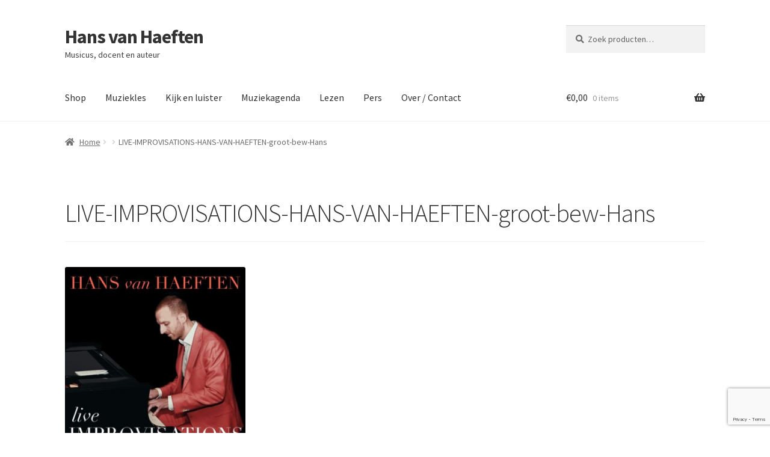

--- FILE ---
content_type: text/html; charset=utf-8
request_url: https://www.google.com/recaptcha/api2/anchor?ar=1&k=6LfKToIUAAAAAFr5ZD1RTvbzUGJfWZWp36bPtDed&co=aHR0cHM6Ly9oYW5zdmFuaGFlZnRlbi5jb206NDQz&hl=en&v=PoyoqOPhxBO7pBk68S4YbpHZ&size=invisible&anchor-ms=20000&execute-ms=30000&cb=duziddcp7xbe
body_size: 48759
content:
<!DOCTYPE HTML><html dir="ltr" lang="en"><head><meta http-equiv="Content-Type" content="text/html; charset=UTF-8">
<meta http-equiv="X-UA-Compatible" content="IE=edge">
<title>reCAPTCHA</title>
<style type="text/css">
/* cyrillic-ext */
@font-face {
  font-family: 'Roboto';
  font-style: normal;
  font-weight: 400;
  font-stretch: 100%;
  src: url(//fonts.gstatic.com/s/roboto/v48/KFO7CnqEu92Fr1ME7kSn66aGLdTylUAMa3GUBHMdazTgWw.woff2) format('woff2');
  unicode-range: U+0460-052F, U+1C80-1C8A, U+20B4, U+2DE0-2DFF, U+A640-A69F, U+FE2E-FE2F;
}
/* cyrillic */
@font-face {
  font-family: 'Roboto';
  font-style: normal;
  font-weight: 400;
  font-stretch: 100%;
  src: url(//fonts.gstatic.com/s/roboto/v48/KFO7CnqEu92Fr1ME7kSn66aGLdTylUAMa3iUBHMdazTgWw.woff2) format('woff2');
  unicode-range: U+0301, U+0400-045F, U+0490-0491, U+04B0-04B1, U+2116;
}
/* greek-ext */
@font-face {
  font-family: 'Roboto';
  font-style: normal;
  font-weight: 400;
  font-stretch: 100%;
  src: url(//fonts.gstatic.com/s/roboto/v48/KFO7CnqEu92Fr1ME7kSn66aGLdTylUAMa3CUBHMdazTgWw.woff2) format('woff2');
  unicode-range: U+1F00-1FFF;
}
/* greek */
@font-face {
  font-family: 'Roboto';
  font-style: normal;
  font-weight: 400;
  font-stretch: 100%;
  src: url(//fonts.gstatic.com/s/roboto/v48/KFO7CnqEu92Fr1ME7kSn66aGLdTylUAMa3-UBHMdazTgWw.woff2) format('woff2');
  unicode-range: U+0370-0377, U+037A-037F, U+0384-038A, U+038C, U+038E-03A1, U+03A3-03FF;
}
/* math */
@font-face {
  font-family: 'Roboto';
  font-style: normal;
  font-weight: 400;
  font-stretch: 100%;
  src: url(//fonts.gstatic.com/s/roboto/v48/KFO7CnqEu92Fr1ME7kSn66aGLdTylUAMawCUBHMdazTgWw.woff2) format('woff2');
  unicode-range: U+0302-0303, U+0305, U+0307-0308, U+0310, U+0312, U+0315, U+031A, U+0326-0327, U+032C, U+032F-0330, U+0332-0333, U+0338, U+033A, U+0346, U+034D, U+0391-03A1, U+03A3-03A9, U+03B1-03C9, U+03D1, U+03D5-03D6, U+03F0-03F1, U+03F4-03F5, U+2016-2017, U+2034-2038, U+203C, U+2040, U+2043, U+2047, U+2050, U+2057, U+205F, U+2070-2071, U+2074-208E, U+2090-209C, U+20D0-20DC, U+20E1, U+20E5-20EF, U+2100-2112, U+2114-2115, U+2117-2121, U+2123-214F, U+2190, U+2192, U+2194-21AE, U+21B0-21E5, U+21F1-21F2, U+21F4-2211, U+2213-2214, U+2216-22FF, U+2308-230B, U+2310, U+2319, U+231C-2321, U+2336-237A, U+237C, U+2395, U+239B-23B7, U+23D0, U+23DC-23E1, U+2474-2475, U+25AF, U+25B3, U+25B7, U+25BD, U+25C1, U+25CA, U+25CC, U+25FB, U+266D-266F, U+27C0-27FF, U+2900-2AFF, U+2B0E-2B11, U+2B30-2B4C, U+2BFE, U+3030, U+FF5B, U+FF5D, U+1D400-1D7FF, U+1EE00-1EEFF;
}
/* symbols */
@font-face {
  font-family: 'Roboto';
  font-style: normal;
  font-weight: 400;
  font-stretch: 100%;
  src: url(//fonts.gstatic.com/s/roboto/v48/KFO7CnqEu92Fr1ME7kSn66aGLdTylUAMaxKUBHMdazTgWw.woff2) format('woff2');
  unicode-range: U+0001-000C, U+000E-001F, U+007F-009F, U+20DD-20E0, U+20E2-20E4, U+2150-218F, U+2190, U+2192, U+2194-2199, U+21AF, U+21E6-21F0, U+21F3, U+2218-2219, U+2299, U+22C4-22C6, U+2300-243F, U+2440-244A, U+2460-24FF, U+25A0-27BF, U+2800-28FF, U+2921-2922, U+2981, U+29BF, U+29EB, U+2B00-2BFF, U+4DC0-4DFF, U+FFF9-FFFB, U+10140-1018E, U+10190-1019C, U+101A0, U+101D0-101FD, U+102E0-102FB, U+10E60-10E7E, U+1D2C0-1D2D3, U+1D2E0-1D37F, U+1F000-1F0FF, U+1F100-1F1AD, U+1F1E6-1F1FF, U+1F30D-1F30F, U+1F315, U+1F31C, U+1F31E, U+1F320-1F32C, U+1F336, U+1F378, U+1F37D, U+1F382, U+1F393-1F39F, U+1F3A7-1F3A8, U+1F3AC-1F3AF, U+1F3C2, U+1F3C4-1F3C6, U+1F3CA-1F3CE, U+1F3D4-1F3E0, U+1F3ED, U+1F3F1-1F3F3, U+1F3F5-1F3F7, U+1F408, U+1F415, U+1F41F, U+1F426, U+1F43F, U+1F441-1F442, U+1F444, U+1F446-1F449, U+1F44C-1F44E, U+1F453, U+1F46A, U+1F47D, U+1F4A3, U+1F4B0, U+1F4B3, U+1F4B9, U+1F4BB, U+1F4BF, U+1F4C8-1F4CB, U+1F4D6, U+1F4DA, U+1F4DF, U+1F4E3-1F4E6, U+1F4EA-1F4ED, U+1F4F7, U+1F4F9-1F4FB, U+1F4FD-1F4FE, U+1F503, U+1F507-1F50B, U+1F50D, U+1F512-1F513, U+1F53E-1F54A, U+1F54F-1F5FA, U+1F610, U+1F650-1F67F, U+1F687, U+1F68D, U+1F691, U+1F694, U+1F698, U+1F6AD, U+1F6B2, U+1F6B9-1F6BA, U+1F6BC, U+1F6C6-1F6CF, U+1F6D3-1F6D7, U+1F6E0-1F6EA, U+1F6F0-1F6F3, U+1F6F7-1F6FC, U+1F700-1F7FF, U+1F800-1F80B, U+1F810-1F847, U+1F850-1F859, U+1F860-1F887, U+1F890-1F8AD, U+1F8B0-1F8BB, U+1F8C0-1F8C1, U+1F900-1F90B, U+1F93B, U+1F946, U+1F984, U+1F996, U+1F9E9, U+1FA00-1FA6F, U+1FA70-1FA7C, U+1FA80-1FA89, U+1FA8F-1FAC6, U+1FACE-1FADC, U+1FADF-1FAE9, U+1FAF0-1FAF8, U+1FB00-1FBFF;
}
/* vietnamese */
@font-face {
  font-family: 'Roboto';
  font-style: normal;
  font-weight: 400;
  font-stretch: 100%;
  src: url(//fonts.gstatic.com/s/roboto/v48/KFO7CnqEu92Fr1ME7kSn66aGLdTylUAMa3OUBHMdazTgWw.woff2) format('woff2');
  unicode-range: U+0102-0103, U+0110-0111, U+0128-0129, U+0168-0169, U+01A0-01A1, U+01AF-01B0, U+0300-0301, U+0303-0304, U+0308-0309, U+0323, U+0329, U+1EA0-1EF9, U+20AB;
}
/* latin-ext */
@font-face {
  font-family: 'Roboto';
  font-style: normal;
  font-weight: 400;
  font-stretch: 100%;
  src: url(//fonts.gstatic.com/s/roboto/v48/KFO7CnqEu92Fr1ME7kSn66aGLdTylUAMa3KUBHMdazTgWw.woff2) format('woff2');
  unicode-range: U+0100-02BA, U+02BD-02C5, U+02C7-02CC, U+02CE-02D7, U+02DD-02FF, U+0304, U+0308, U+0329, U+1D00-1DBF, U+1E00-1E9F, U+1EF2-1EFF, U+2020, U+20A0-20AB, U+20AD-20C0, U+2113, U+2C60-2C7F, U+A720-A7FF;
}
/* latin */
@font-face {
  font-family: 'Roboto';
  font-style: normal;
  font-weight: 400;
  font-stretch: 100%;
  src: url(//fonts.gstatic.com/s/roboto/v48/KFO7CnqEu92Fr1ME7kSn66aGLdTylUAMa3yUBHMdazQ.woff2) format('woff2');
  unicode-range: U+0000-00FF, U+0131, U+0152-0153, U+02BB-02BC, U+02C6, U+02DA, U+02DC, U+0304, U+0308, U+0329, U+2000-206F, U+20AC, U+2122, U+2191, U+2193, U+2212, U+2215, U+FEFF, U+FFFD;
}
/* cyrillic-ext */
@font-face {
  font-family: 'Roboto';
  font-style: normal;
  font-weight: 500;
  font-stretch: 100%;
  src: url(//fonts.gstatic.com/s/roboto/v48/KFO7CnqEu92Fr1ME7kSn66aGLdTylUAMa3GUBHMdazTgWw.woff2) format('woff2');
  unicode-range: U+0460-052F, U+1C80-1C8A, U+20B4, U+2DE0-2DFF, U+A640-A69F, U+FE2E-FE2F;
}
/* cyrillic */
@font-face {
  font-family: 'Roboto';
  font-style: normal;
  font-weight: 500;
  font-stretch: 100%;
  src: url(//fonts.gstatic.com/s/roboto/v48/KFO7CnqEu92Fr1ME7kSn66aGLdTylUAMa3iUBHMdazTgWw.woff2) format('woff2');
  unicode-range: U+0301, U+0400-045F, U+0490-0491, U+04B0-04B1, U+2116;
}
/* greek-ext */
@font-face {
  font-family: 'Roboto';
  font-style: normal;
  font-weight: 500;
  font-stretch: 100%;
  src: url(//fonts.gstatic.com/s/roboto/v48/KFO7CnqEu92Fr1ME7kSn66aGLdTylUAMa3CUBHMdazTgWw.woff2) format('woff2');
  unicode-range: U+1F00-1FFF;
}
/* greek */
@font-face {
  font-family: 'Roboto';
  font-style: normal;
  font-weight: 500;
  font-stretch: 100%;
  src: url(//fonts.gstatic.com/s/roboto/v48/KFO7CnqEu92Fr1ME7kSn66aGLdTylUAMa3-UBHMdazTgWw.woff2) format('woff2');
  unicode-range: U+0370-0377, U+037A-037F, U+0384-038A, U+038C, U+038E-03A1, U+03A3-03FF;
}
/* math */
@font-face {
  font-family: 'Roboto';
  font-style: normal;
  font-weight: 500;
  font-stretch: 100%;
  src: url(//fonts.gstatic.com/s/roboto/v48/KFO7CnqEu92Fr1ME7kSn66aGLdTylUAMawCUBHMdazTgWw.woff2) format('woff2');
  unicode-range: U+0302-0303, U+0305, U+0307-0308, U+0310, U+0312, U+0315, U+031A, U+0326-0327, U+032C, U+032F-0330, U+0332-0333, U+0338, U+033A, U+0346, U+034D, U+0391-03A1, U+03A3-03A9, U+03B1-03C9, U+03D1, U+03D5-03D6, U+03F0-03F1, U+03F4-03F5, U+2016-2017, U+2034-2038, U+203C, U+2040, U+2043, U+2047, U+2050, U+2057, U+205F, U+2070-2071, U+2074-208E, U+2090-209C, U+20D0-20DC, U+20E1, U+20E5-20EF, U+2100-2112, U+2114-2115, U+2117-2121, U+2123-214F, U+2190, U+2192, U+2194-21AE, U+21B0-21E5, U+21F1-21F2, U+21F4-2211, U+2213-2214, U+2216-22FF, U+2308-230B, U+2310, U+2319, U+231C-2321, U+2336-237A, U+237C, U+2395, U+239B-23B7, U+23D0, U+23DC-23E1, U+2474-2475, U+25AF, U+25B3, U+25B7, U+25BD, U+25C1, U+25CA, U+25CC, U+25FB, U+266D-266F, U+27C0-27FF, U+2900-2AFF, U+2B0E-2B11, U+2B30-2B4C, U+2BFE, U+3030, U+FF5B, U+FF5D, U+1D400-1D7FF, U+1EE00-1EEFF;
}
/* symbols */
@font-face {
  font-family: 'Roboto';
  font-style: normal;
  font-weight: 500;
  font-stretch: 100%;
  src: url(//fonts.gstatic.com/s/roboto/v48/KFO7CnqEu92Fr1ME7kSn66aGLdTylUAMaxKUBHMdazTgWw.woff2) format('woff2');
  unicode-range: U+0001-000C, U+000E-001F, U+007F-009F, U+20DD-20E0, U+20E2-20E4, U+2150-218F, U+2190, U+2192, U+2194-2199, U+21AF, U+21E6-21F0, U+21F3, U+2218-2219, U+2299, U+22C4-22C6, U+2300-243F, U+2440-244A, U+2460-24FF, U+25A0-27BF, U+2800-28FF, U+2921-2922, U+2981, U+29BF, U+29EB, U+2B00-2BFF, U+4DC0-4DFF, U+FFF9-FFFB, U+10140-1018E, U+10190-1019C, U+101A0, U+101D0-101FD, U+102E0-102FB, U+10E60-10E7E, U+1D2C0-1D2D3, U+1D2E0-1D37F, U+1F000-1F0FF, U+1F100-1F1AD, U+1F1E6-1F1FF, U+1F30D-1F30F, U+1F315, U+1F31C, U+1F31E, U+1F320-1F32C, U+1F336, U+1F378, U+1F37D, U+1F382, U+1F393-1F39F, U+1F3A7-1F3A8, U+1F3AC-1F3AF, U+1F3C2, U+1F3C4-1F3C6, U+1F3CA-1F3CE, U+1F3D4-1F3E0, U+1F3ED, U+1F3F1-1F3F3, U+1F3F5-1F3F7, U+1F408, U+1F415, U+1F41F, U+1F426, U+1F43F, U+1F441-1F442, U+1F444, U+1F446-1F449, U+1F44C-1F44E, U+1F453, U+1F46A, U+1F47D, U+1F4A3, U+1F4B0, U+1F4B3, U+1F4B9, U+1F4BB, U+1F4BF, U+1F4C8-1F4CB, U+1F4D6, U+1F4DA, U+1F4DF, U+1F4E3-1F4E6, U+1F4EA-1F4ED, U+1F4F7, U+1F4F9-1F4FB, U+1F4FD-1F4FE, U+1F503, U+1F507-1F50B, U+1F50D, U+1F512-1F513, U+1F53E-1F54A, U+1F54F-1F5FA, U+1F610, U+1F650-1F67F, U+1F687, U+1F68D, U+1F691, U+1F694, U+1F698, U+1F6AD, U+1F6B2, U+1F6B9-1F6BA, U+1F6BC, U+1F6C6-1F6CF, U+1F6D3-1F6D7, U+1F6E0-1F6EA, U+1F6F0-1F6F3, U+1F6F7-1F6FC, U+1F700-1F7FF, U+1F800-1F80B, U+1F810-1F847, U+1F850-1F859, U+1F860-1F887, U+1F890-1F8AD, U+1F8B0-1F8BB, U+1F8C0-1F8C1, U+1F900-1F90B, U+1F93B, U+1F946, U+1F984, U+1F996, U+1F9E9, U+1FA00-1FA6F, U+1FA70-1FA7C, U+1FA80-1FA89, U+1FA8F-1FAC6, U+1FACE-1FADC, U+1FADF-1FAE9, U+1FAF0-1FAF8, U+1FB00-1FBFF;
}
/* vietnamese */
@font-face {
  font-family: 'Roboto';
  font-style: normal;
  font-weight: 500;
  font-stretch: 100%;
  src: url(//fonts.gstatic.com/s/roboto/v48/KFO7CnqEu92Fr1ME7kSn66aGLdTylUAMa3OUBHMdazTgWw.woff2) format('woff2');
  unicode-range: U+0102-0103, U+0110-0111, U+0128-0129, U+0168-0169, U+01A0-01A1, U+01AF-01B0, U+0300-0301, U+0303-0304, U+0308-0309, U+0323, U+0329, U+1EA0-1EF9, U+20AB;
}
/* latin-ext */
@font-face {
  font-family: 'Roboto';
  font-style: normal;
  font-weight: 500;
  font-stretch: 100%;
  src: url(//fonts.gstatic.com/s/roboto/v48/KFO7CnqEu92Fr1ME7kSn66aGLdTylUAMa3KUBHMdazTgWw.woff2) format('woff2');
  unicode-range: U+0100-02BA, U+02BD-02C5, U+02C7-02CC, U+02CE-02D7, U+02DD-02FF, U+0304, U+0308, U+0329, U+1D00-1DBF, U+1E00-1E9F, U+1EF2-1EFF, U+2020, U+20A0-20AB, U+20AD-20C0, U+2113, U+2C60-2C7F, U+A720-A7FF;
}
/* latin */
@font-face {
  font-family: 'Roboto';
  font-style: normal;
  font-weight: 500;
  font-stretch: 100%;
  src: url(//fonts.gstatic.com/s/roboto/v48/KFO7CnqEu92Fr1ME7kSn66aGLdTylUAMa3yUBHMdazQ.woff2) format('woff2');
  unicode-range: U+0000-00FF, U+0131, U+0152-0153, U+02BB-02BC, U+02C6, U+02DA, U+02DC, U+0304, U+0308, U+0329, U+2000-206F, U+20AC, U+2122, U+2191, U+2193, U+2212, U+2215, U+FEFF, U+FFFD;
}
/* cyrillic-ext */
@font-face {
  font-family: 'Roboto';
  font-style: normal;
  font-weight: 900;
  font-stretch: 100%;
  src: url(//fonts.gstatic.com/s/roboto/v48/KFO7CnqEu92Fr1ME7kSn66aGLdTylUAMa3GUBHMdazTgWw.woff2) format('woff2');
  unicode-range: U+0460-052F, U+1C80-1C8A, U+20B4, U+2DE0-2DFF, U+A640-A69F, U+FE2E-FE2F;
}
/* cyrillic */
@font-face {
  font-family: 'Roboto';
  font-style: normal;
  font-weight: 900;
  font-stretch: 100%;
  src: url(//fonts.gstatic.com/s/roboto/v48/KFO7CnqEu92Fr1ME7kSn66aGLdTylUAMa3iUBHMdazTgWw.woff2) format('woff2');
  unicode-range: U+0301, U+0400-045F, U+0490-0491, U+04B0-04B1, U+2116;
}
/* greek-ext */
@font-face {
  font-family: 'Roboto';
  font-style: normal;
  font-weight: 900;
  font-stretch: 100%;
  src: url(//fonts.gstatic.com/s/roboto/v48/KFO7CnqEu92Fr1ME7kSn66aGLdTylUAMa3CUBHMdazTgWw.woff2) format('woff2');
  unicode-range: U+1F00-1FFF;
}
/* greek */
@font-face {
  font-family: 'Roboto';
  font-style: normal;
  font-weight: 900;
  font-stretch: 100%;
  src: url(//fonts.gstatic.com/s/roboto/v48/KFO7CnqEu92Fr1ME7kSn66aGLdTylUAMa3-UBHMdazTgWw.woff2) format('woff2');
  unicode-range: U+0370-0377, U+037A-037F, U+0384-038A, U+038C, U+038E-03A1, U+03A3-03FF;
}
/* math */
@font-face {
  font-family: 'Roboto';
  font-style: normal;
  font-weight: 900;
  font-stretch: 100%;
  src: url(//fonts.gstatic.com/s/roboto/v48/KFO7CnqEu92Fr1ME7kSn66aGLdTylUAMawCUBHMdazTgWw.woff2) format('woff2');
  unicode-range: U+0302-0303, U+0305, U+0307-0308, U+0310, U+0312, U+0315, U+031A, U+0326-0327, U+032C, U+032F-0330, U+0332-0333, U+0338, U+033A, U+0346, U+034D, U+0391-03A1, U+03A3-03A9, U+03B1-03C9, U+03D1, U+03D5-03D6, U+03F0-03F1, U+03F4-03F5, U+2016-2017, U+2034-2038, U+203C, U+2040, U+2043, U+2047, U+2050, U+2057, U+205F, U+2070-2071, U+2074-208E, U+2090-209C, U+20D0-20DC, U+20E1, U+20E5-20EF, U+2100-2112, U+2114-2115, U+2117-2121, U+2123-214F, U+2190, U+2192, U+2194-21AE, U+21B0-21E5, U+21F1-21F2, U+21F4-2211, U+2213-2214, U+2216-22FF, U+2308-230B, U+2310, U+2319, U+231C-2321, U+2336-237A, U+237C, U+2395, U+239B-23B7, U+23D0, U+23DC-23E1, U+2474-2475, U+25AF, U+25B3, U+25B7, U+25BD, U+25C1, U+25CA, U+25CC, U+25FB, U+266D-266F, U+27C0-27FF, U+2900-2AFF, U+2B0E-2B11, U+2B30-2B4C, U+2BFE, U+3030, U+FF5B, U+FF5D, U+1D400-1D7FF, U+1EE00-1EEFF;
}
/* symbols */
@font-face {
  font-family: 'Roboto';
  font-style: normal;
  font-weight: 900;
  font-stretch: 100%;
  src: url(//fonts.gstatic.com/s/roboto/v48/KFO7CnqEu92Fr1ME7kSn66aGLdTylUAMaxKUBHMdazTgWw.woff2) format('woff2');
  unicode-range: U+0001-000C, U+000E-001F, U+007F-009F, U+20DD-20E0, U+20E2-20E4, U+2150-218F, U+2190, U+2192, U+2194-2199, U+21AF, U+21E6-21F0, U+21F3, U+2218-2219, U+2299, U+22C4-22C6, U+2300-243F, U+2440-244A, U+2460-24FF, U+25A0-27BF, U+2800-28FF, U+2921-2922, U+2981, U+29BF, U+29EB, U+2B00-2BFF, U+4DC0-4DFF, U+FFF9-FFFB, U+10140-1018E, U+10190-1019C, U+101A0, U+101D0-101FD, U+102E0-102FB, U+10E60-10E7E, U+1D2C0-1D2D3, U+1D2E0-1D37F, U+1F000-1F0FF, U+1F100-1F1AD, U+1F1E6-1F1FF, U+1F30D-1F30F, U+1F315, U+1F31C, U+1F31E, U+1F320-1F32C, U+1F336, U+1F378, U+1F37D, U+1F382, U+1F393-1F39F, U+1F3A7-1F3A8, U+1F3AC-1F3AF, U+1F3C2, U+1F3C4-1F3C6, U+1F3CA-1F3CE, U+1F3D4-1F3E0, U+1F3ED, U+1F3F1-1F3F3, U+1F3F5-1F3F7, U+1F408, U+1F415, U+1F41F, U+1F426, U+1F43F, U+1F441-1F442, U+1F444, U+1F446-1F449, U+1F44C-1F44E, U+1F453, U+1F46A, U+1F47D, U+1F4A3, U+1F4B0, U+1F4B3, U+1F4B9, U+1F4BB, U+1F4BF, U+1F4C8-1F4CB, U+1F4D6, U+1F4DA, U+1F4DF, U+1F4E3-1F4E6, U+1F4EA-1F4ED, U+1F4F7, U+1F4F9-1F4FB, U+1F4FD-1F4FE, U+1F503, U+1F507-1F50B, U+1F50D, U+1F512-1F513, U+1F53E-1F54A, U+1F54F-1F5FA, U+1F610, U+1F650-1F67F, U+1F687, U+1F68D, U+1F691, U+1F694, U+1F698, U+1F6AD, U+1F6B2, U+1F6B9-1F6BA, U+1F6BC, U+1F6C6-1F6CF, U+1F6D3-1F6D7, U+1F6E0-1F6EA, U+1F6F0-1F6F3, U+1F6F7-1F6FC, U+1F700-1F7FF, U+1F800-1F80B, U+1F810-1F847, U+1F850-1F859, U+1F860-1F887, U+1F890-1F8AD, U+1F8B0-1F8BB, U+1F8C0-1F8C1, U+1F900-1F90B, U+1F93B, U+1F946, U+1F984, U+1F996, U+1F9E9, U+1FA00-1FA6F, U+1FA70-1FA7C, U+1FA80-1FA89, U+1FA8F-1FAC6, U+1FACE-1FADC, U+1FADF-1FAE9, U+1FAF0-1FAF8, U+1FB00-1FBFF;
}
/* vietnamese */
@font-face {
  font-family: 'Roboto';
  font-style: normal;
  font-weight: 900;
  font-stretch: 100%;
  src: url(//fonts.gstatic.com/s/roboto/v48/KFO7CnqEu92Fr1ME7kSn66aGLdTylUAMa3OUBHMdazTgWw.woff2) format('woff2');
  unicode-range: U+0102-0103, U+0110-0111, U+0128-0129, U+0168-0169, U+01A0-01A1, U+01AF-01B0, U+0300-0301, U+0303-0304, U+0308-0309, U+0323, U+0329, U+1EA0-1EF9, U+20AB;
}
/* latin-ext */
@font-face {
  font-family: 'Roboto';
  font-style: normal;
  font-weight: 900;
  font-stretch: 100%;
  src: url(//fonts.gstatic.com/s/roboto/v48/KFO7CnqEu92Fr1ME7kSn66aGLdTylUAMa3KUBHMdazTgWw.woff2) format('woff2');
  unicode-range: U+0100-02BA, U+02BD-02C5, U+02C7-02CC, U+02CE-02D7, U+02DD-02FF, U+0304, U+0308, U+0329, U+1D00-1DBF, U+1E00-1E9F, U+1EF2-1EFF, U+2020, U+20A0-20AB, U+20AD-20C0, U+2113, U+2C60-2C7F, U+A720-A7FF;
}
/* latin */
@font-face {
  font-family: 'Roboto';
  font-style: normal;
  font-weight: 900;
  font-stretch: 100%;
  src: url(//fonts.gstatic.com/s/roboto/v48/KFO7CnqEu92Fr1ME7kSn66aGLdTylUAMa3yUBHMdazQ.woff2) format('woff2');
  unicode-range: U+0000-00FF, U+0131, U+0152-0153, U+02BB-02BC, U+02C6, U+02DA, U+02DC, U+0304, U+0308, U+0329, U+2000-206F, U+20AC, U+2122, U+2191, U+2193, U+2212, U+2215, U+FEFF, U+FFFD;
}

</style>
<link rel="stylesheet" type="text/css" href="https://www.gstatic.com/recaptcha/releases/PoyoqOPhxBO7pBk68S4YbpHZ/styles__ltr.css">
<script nonce="p9R-Wqd3xOy9Mss0AD8R0Q" type="text/javascript">window['__recaptcha_api'] = 'https://www.google.com/recaptcha/api2/';</script>
<script type="text/javascript" src="https://www.gstatic.com/recaptcha/releases/PoyoqOPhxBO7pBk68S4YbpHZ/recaptcha__en.js" nonce="p9R-Wqd3xOy9Mss0AD8R0Q">
      
    </script></head>
<body><div id="rc-anchor-alert" class="rc-anchor-alert"></div>
<input type="hidden" id="recaptcha-token" value="[base64]">
<script type="text/javascript" nonce="p9R-Wqd3xOy9Mss0AD8R0Q">
      recaptcha.anchor.Main.init("[\x22ainput\x22,[\x22bgdata\x22,\x22\x22,\[base64]/[base64]/[base64]/ZyhXLGgpOnEoW04sMjEsbF0sVywwKSxoKSxmYWxzZSxmYWxzZSl9Y2F0Y2goayl7RygzNTgsVyk/[base64]/[base64]/[base64]/[base64]/[base64]/[base64]/[base64]/bmV3IEJbT10oRFswXSk6dz09Mj9uZXcgQltPXShEWzBdLERbMV0pOnc9PTM/bmV3IEJbT10oRFswXSxEWzFdLERbMl0pOnc9PTQ/[base64]/[base64]/[base64]/[base64]/[base64]\\u003d\x22,\[base64]\\u003d\\u003d\x22,\[base64]/SMKfwq1MGBI2VDQnwpzDiMOTD8K8AcOtDjzCqQjCpcOOOcKKKU1Mw5/DqMO+eMOuwoQ9P8KNPWDCiMO6w4PChVjCkShVw53CicOOw78ecU1mDsKAPRnCmSXChFUUwqnDk8Onw6fDlxjDtxNlOBV2fMKRwrsuNMOfw61mwqZNOcKmwrvDlsO/w601w5HCkTR1FhvCl8O2w5xRW8Kbw6TDlMKAw4jChhoJwrZ4SiQlXHoAw4BqwplNw65GNsKNO8O4w6zDrlZZKcOww4XDi8O3HWVJw43CiWrDskXDjSXCp8KfXTJdNcObSsOzw4hnw6zCmXjCtsOMw6rCnMObw4MQc09Ub8OHYQnCjcOrDRw5w7Urwr/DtcOXw47Cg8OHwpHCnTdlw6HCt8KXwoxSwoTDghh4wpnDjMK1w4Bxwq8OAcKdHcOWw6HDgnpkTRZpwo7DksKHwonCrF3Dt0fDpyTCkWvCmxjDv0cYwrYpSCHCpcK9w7jClMKuwpZIAT3CtMKww4/DtX5BOsKCw6XChSBQwphcGVwjwqo6KFHDlGM9w5YMMlxewrnChVQ7wrZbHcKNXwTDrV7CpcONw7HDq8K7a8K9wqsUwqHCs8Kzwo1mJcOMwr7CmMKZJcKaZRPDn8OyHw/Dulh/P8KvwqPChcOMbMKPdcKSwq3Cg1/Drx7DggTCqTzCjcOHPBE0w5Viw43DosKiK1TDpGHCnR8uw7nCusKrIsKHwpMmw71jwoLCkMOCScOgN1LCjMKUw6jDmR/CqWDDp8Kyw51mEMOcRWIlVMK6DMK6EMK7FUg+EsKOwrQ0HELCisKZTcOow6sbwr8YaWtzw6VVworDm8KGW8KVwpAvw5vDo8KpwoPDuVgqaMKUwrfDsVnDh8OZw5c3wpVtwprCs8O/w6zCnRFkw7Bvwr95w5rCrDrDj2JKeHtFGcK2wqMXT8ODw5jDjG3DlMOUw6xHR8O2SX3CicK4HjI9ZB8iwpRAwoVNVXjDvcOmd2fDqsKOEEg4wp1hMcOQw6rChCPDnn7CvxDDgMKnwq/CosOjZMKwZEfDml53w68WQsOsw6Ucw4IvVcOuLybDvcKpcsKJw4XDrMKKTEIpCcKdw7DDgltLwr/Cv3fCscKjF8O0LCHDvADDtTjCpsOJE3/CrB0twqZgKXx4HcOHw6s5C8KPw4TCvlDClWjDqcKFw5bDgBlLw4rDmQBxH8OOwrHDtQDCuw9aw6LCsmcKwo/[base64]/wodFw7RzZsKvV8KAw43Dl8ORFsKdEQfDqiIZeMOJwozDnsOxw45cFsKeNcOCwq3DqMO7WkFgwpjCi3/DpcOZB8OGwqzCjU7DrTdMN8OVJRRnC8Oaw5Niw5IhwqHCgMOCGy5cw4bCv23DqsKhVSY4w43ChgrCu8OrwqLDmXfCryMQEmTDhTJoJMKLwoPDlDvDpcOKID/CqRUWNWlBVsK7HmDCtMOhw41jwoY/wrpRB8Kmw6bDjMOuwqbCqm/CiF9iKcK5O8OuPn/CisOwXCYnccOwXGNiDjPDicOzw6/DhW3DjMKlw64Sw4Iyw6Muw4wZfkrCiMO1KMKdC8O2PMOzYsK/woF9w6l6X2ALX3AowoXDgkLDgm98wqfCt8KoUSIJIBvDvcKVOFV0K8OgJTjCqMKIJAwJwp5PwpzChcOYblbCmi7DocKGwrbCnsKFCBHCjXfDjmXClMOXBkDDmR9XfQ3ClAoCw4LDvcOUXTXDizk7w7vCocKGw7TCkcKZXntSUlEUC8Kvwq5zJcOSIWdjw55/w4HCrRDDsMOUw6suQGRgwr5hwpdNwrDClUvDrMO2w55jwq83w5zCijF8PjfDvjbCpzdLFxsOSsKjwq5wSMOPwrbCjMKDSMO5wr3Ck8OFNRBzMhPDkMOVw40sfRbDk24eBAosNsOeKCLCpcKRw5g1agJvbCfDscKlI8KmEsKhwo/Du8OGLHLDnVbDpBMHw73DqsO3WV/[base64]/[base64]/CszlwbsKSwo/DqCfCosOQAsKFdiwlXsOmw4U6BTfCjxLCrHRkC8ODHcOBwq7DoD/DvMOCQjvDiRHCg19lVcKqwqzCpSzCuzzCoVLDqm/[base64]/Ch8KQwpsWFjbDhsOrOX3CmsOTI1wrXcK2XcO8w4MMZ17DqcK4w57CoDTDqsObJMKAdsKDQ8O7Wgs8DcKxwobDmnkKw5o6KlXDvRTDlizCjMOqCk4+w4TDk8KGwpLCucO/[base64]/DqxzDiVXDgBbDvMOhNcOJwpPDpy4mwo0/[base64]/BEMTwrZEcsOdasO+Zi/DqjcZw5UBw73Du8KtZMOLExxPw5LCqj8zw4zDpsOZw4/Cq1kYPj3ChsOzw6BYIk5RF8K3HCFtw6Z/w58Fd23CucOfD8OKw754w4Zbwrojw6pLwo50w4jCvFXCmkAgEMKSXxksOcOLK8O6BDnCjjFQdGNDIFUeIcKLwrtvw78HwrPDnMOaZcKDDsOywoDCocO9cUbDoMKww6PDli44wptkw4vCssKhdsKAKMOAFyI6wq8+CsOlTUEVwq/Cqi/Dkl46wq18a2PDnMKZEzY8JBrCgMOOwoE7bMKRw4nCjsKIw4nDkTYtYE/CqsKAwpfDmWUBwoPDlsOnwoYiwpTDvMKlw6bCtsKzSRAjwr3CmQDColElwobDlsKywqAKBsKBw6R5JcK7wo0MBsKLwqbCs8KRdsO9AMKpw4fChV3DjMKTw690VsOQL8OvVMOpw5/CmMO5DMOHRhHDphomw7Vew7vDhcOwO8OmPMOaOcOOM2oHWwbCsDTCmcK9KSFEw48Bwp3DlGtfOwjCrDV0Z8OJAcO2w47CoMOhw5fCrBDCtVXCiUh4w4XDtTHCpsKsw57DlAnCpcOmwqoHw4Qsw6sYw69pah/ClETDi31gwoLCnR4EWMOywpE0w41/JsKow4zCnsOqEMKzwqrDmgDCiDbCvjjDhcKhBQolwoFTR3kewr3DvG1ABwTCm8K2PMKHIW/Do8ObScODDMK7SGjDszrCusOlVlQ3aMOKRsK3wozDm3zDlkAbwpPDqsOXYsO/w4jDn1rDl8OQw67DrcK5OsO8wonDkwBVw4ZHAcKIw6XDo1diPnPDqyNvw7rCg8OiXsKzw4vDkcKyMMK7w5xfVsOhVsKWFMKZOUg2wrd3wpFhw5cOwp3DljdVwrZSEj3CuhYtwovDrMOKEhokfiJEdzDCl8O4wpnDmG1uw4czTDZJRCNkw6w/CGxsMGszJmnCrSFFw7zDiS/CoMK0w4jCqXdlOBUVwo7DglnCr8O6w7QHw5JJw77DjcKkwp45XBLCucOkwoQ1wpg0wpTDt8KXw6zDvENxaCBIw7p0BVAAB3DDi8KRw6grSzAVe2cjw77CmkLCuT/DnnTDv3zDiMOsf2kAw6nDlStiw5PCrcOgNzPDuMOpd8KQwo11GcKTw41RPA7CsS3DinjDvBlSw6x/w7YpfcKow7spwrx0ADYJw6PCix3Doltsw6ljXGrDhsKzNXYBwrgtT8O2esOjwo3Dl8KMeEU+wqYfwrs+U8OPw4s/[base64]/ChMKaaMKDS8KhwrIPwqrDo3TCrcKhWmUfPVXDucKTGsKbwo/Dk8KTNy7CkR/ComZswrzDlcOCw75RwqPDjVrDnlTDpSJgZFEaKMKwXsOYSMOrwqUzwqwFdS/DsnMUw7daIWDDi8OFwrRHRMKpwqQFQU9LwpBzw6YrQ8OOUAnCllEsL8OSOgY/UsKMwo4Bw5XDusOUCSDDtwLCggzCnsOnIh3Cl8O+w7jCoyHCgcOuwpjCqxRWw6HDmMO2JxJpwoY1w7kjWxfCuHZTOMO9wp5CwpHDoTdFwotXW8KTV8KnwpbCg8KCwqLCl0Q4wop/[base64]/DmMO/bnpDNcKFw6DCs8Ksw4/[base64]/DlsO9C1/[base64]/Cm8Kmw6QcwpvCksKiR0ZCLjx/wr8uf8OZwpLCt8OywrwvIMKBwqkpJcORwrweKcKhNDrDmcKzfxHDqcOFNEF5H8OFwqA3UQtWclnDlcO0HVcKHGHCl2kKwoDCoCUPw7DCtRDDnHt7w7/CoMKmYRPDiMK3W8K+wrYvYcOow6Mlw61JwrPDm8O8w5EtOyjCmMOvV1Abwo/DrQJUCMKQCRXDuxI1cmLCoMKwYFrCqcOaw61fwrbCu8KFKsO6JCDDncOOKnd8ZUYbBsKXD1stwo92BcKSwqPCq3RacjDCiTzDvSQIVcO3wqFSWBccSQ7DlsKuw7pBd8KqX8OVOAFWw4YLwqrDnTLDvcOHw6PCncODw6vDszcbwr/[base64]/DrEtXwq/DszrChMK5w5vCgMOcw5jCucK+fsKJAcKqWcOkw5YCwpFDw5V1w7fCssOCw4kqS8K3QmvDogjCuTPDj8KwwpzCjFzCuMKUVTtGeyXDoAfDj8O8DcKBQXvCmMKIBXN1bcOebGvDu8KcGMOgw4BGT2whw7vDh8OrwpPDmhouwqjDg8K5E8K1AcOKXxXDuEAtci/[base64]/CqsKzw6dNRsK6cBHDumDDuMO8w4EGS8OOw6MsW8OuwqbCusKWw4jDlsKIwqhMw6QpAMORwr1LwpvCozpaPcOvw7fDkQZHwrLDg8O5HxEAw4p7wr3Cs8KOwpMVLcKDwqQZw6DDhcORDsKSP8OPw5QdLDPCicOXw6FuBS/DoTHDsnsYw6jDsUMywo/DhMO0MsKMDnkxwovDr8KLCxHDvsK6MUDCkEDDhCrCtX5zWcKMAMKHfsKGw5JPw4dMwqXDv8Ksw7LCnW/DkcK3wrMMw5bDgn/[base64]/DqMOcw7HDrjjDiVjDthTDn1LCgMOnbxLDgcO1w5tuQGjDhyvChWjDph/DtihaworCucKhJHAEwqU+w43Dg8Orwq0kEcKBbsKfwoA2w5lifsKUwr7ClMKww7xadsOpaw/CphfDo8KZQljCrC9tOcO5wrk0w4rCvMKBBD3ChRB4I8KMBsOnBidtwqMlDsO8ZMO5Y8O1wrBDwr1ySMOyw7wjJhRWw5htCsKIw5dLw4JPw6jCskpGWMOKwo8mw7cWw63CiMOWwpHClMOWW8KZQDUiw7YyZ8OLw7/[base64]/[base64]/[base64]/CujLCq3w9YsKsw5PDiwocw7/CqcOyYgE8w4XCq8KkUXjCilchw4l2TsKKVcK9w4LDh1PDrcK3wrvCpcK6wrd1ccOIw4zCiykww5nDocOyUArChz0bHxLCknHDkcOowrFkf2fDtDPDhsO9wrRDwovDiXzDjjsQwpXCuDnDhcODHXs6PUPCpRXDocO/woHCgcK7R1zCi1nCmcODW8OLwprClA59w6crFMKwaTFeecOOw6wAwp7Ckmp+N8OQXQtWw4DDuMK9woXDrcKawqTCrcKyw7t2E8K4wq10wr3CrMKpRkABw7zDuMK2wo3CnsKWQMKkw5AUFnBnw7sUwqUNGWxiw4E3AcKSwqMLCR/[base64]/[base64]/KMO9PMKEYcKCwrFKw5V6GzYow7zDm019wogjw4zCkiNGwp7CmMOuw77CrQVmcgRaXSbCmcOmVAYRwqBRU8Ovw6hhWMOvAcKpw7PDnA/[base64]/CmcKzw5TCs8OzTMKfKj4kIcOcTk0/wq3DmsOqw6/[base64]/[base64]/[base64]/DsEAcF8O/[base64]/MUDCrApJcEvCmETCuwouwqhyw5zDpcKpw4XDrX/[base64]/CvjIvB8Onw7PDusOew5EMVVjCk0QcwoDDsArCh3J4wozDv8KCORTDjRTCrsOWbE/DkX/Dt8OJD8OIYsKKw5jCu8KVwokcw5/CkcO/Sn7CjwLCi0XCqW1gwoDDv3gITmowCcOSO8Kaw5vDu8KcA8OBwosQKcO0wrrDrsK+w4rDn8K2wq/CrifChCLCuFVDPXPDkSjCilPDv8OgJ8KoIFQtAyzCqsOsI1vDkMOMw4fCiMO1LzQRwoPDqxHCsMK5w7BkwocHKsOMZ8KxTMKUYiHDun/DocKoHGo8wrVJwrkpw4bDnmpkeE0dQMO+w6tLOTbCucKGS8KdBsKQw5JjwrfDsijCpmrCiCDDlsK2IsKBJH9lGxEdUMK3LcOTEMOVAmw5w6/[base64]/FQU1w77DimrDgx8PVR9nZsKjwpleXsOyw7vCixUUa8O9wqnCgcO/SMOrH8KUwrZAT8OnRzgJTsOUw5fCrMKnwok0w7A/[base64]/[base64]/wpU9FWrCiU/DokfDuwnDln/ClT/[base64]/DgT7DnDbClcK2w4nDqMK/LGLCmhUuw7AlwqcTw7F4wrpCa8K3IH9AHn7CrMKEw6lZw5ZxOcOnw64aw7PDrHXDhMKPXcK/wrrChsOrT8O5wo/[base64]/CuzAgwr44wpZ/w4jDoS1Wa8KXw6jDuMOGf04lbMKmw5lZw6bCpVU0w6PDmMOEw6nCuMKzw53CvcKxOsO4wodvwr1+wrtGw4rCiA44w7TCogrDgEbDkT93UcKGwrFuw5AXL8Odwo3Du8OGVA7Dv3wAYF/Dr8ODIcOkwoPDtRLCoUc4Q8Kgw7tlw7h1DAoyw4PDpMK9YcOBVMK2woJswr/CvWHDgsKoHTzCpCfCtsKkwqZ2PTzCgG9SwqJSw4luLB/DtMO0w6xJFFrCpsKhZgjDlGM8wp7CiC3DtlXDpQ8DwqPDuQ/Dhz5zF25cw5/CkjrCucKTbChjZsOUIWXCpsOgw6DDszbChMKzX0J5w5diwrp9Ui7ClQ/DksO6w4QrwqzCpFXDh0Jbwo3DnwttCmEYwqYTwpLDiMOJw7Apw7EYYcOQVnUzCzd0S1zCtMKpw7gxwowew7rDgcOaZsOQLMK1W2rDuDLDjsOfPAUdTj9gwr5bRnvCj8KSAMKTw7bDoAnCo8KBwoPCksKGwrDDsn3CosK2Ww/DjMKDwpjDhsKGw5jDn8O2ECnCiFHDisOqw4HDjMOOGsKcwoPDrlgafxYma8KwLkZ/EMOVPMO8DVlXwo/CrMOwTsKvWQAcw4fDhmsgwqUACsKewq/CiVN+w4kKD8Kfw7vCiMOkw7DCksKUEMKocgNALS/CpcKpw6wFw4xdClJww6/DtnLCgcKDw7PCtsOCwp7Cq8OwwpIQBMKJXw/[base64]/CvxHCjCXDqSElw4LDusKBwp4Vw7ViRWTDu8K/w5XDs8KvX8KCIsOawodDw7AUdUDDrsKqwpbClAwoZGrCnsOETsKMw5hlwrnCg3RmScO2AcK2eW3Cn00YGmLDp1HDqsOEwpsBSMKoW8Kgw7FJGMKFAsOow6DCtybCosOww6stacOqSiwzJcOpw77CosOgw4/CllZsw6V4w5fCnjtcCBIlw4/DhiLDmXQqaj4kBRdkw5jDgBl5UDp0eMKCw6osw7zCk8OXQsOgwo8YO8KsT8K/fUI0w4HDgBbDvsKlw4fDn2zDglTDuW9LZzhwdg4rd8KJwrlowqJhFzwDw5jCrjtdw5HCrWB1wqw9OG/DlEpWw7TCr8KlwqxnM2nDiX3DqcKgSMKiw7XDpj00NsKHw6DDicOwCzd5wq3CrMKNfsOxwoLCihfDkl1nZsK+wqDCj8KzUMKow4Jww7ESVH7CjsKvZTw8CxjCgXjDicKHw4jCpcOiw6rDt8OMdcKewqfDmgrDgUrDo04AwozDjcKOTMO/[base64]/DosOdw4zChsKFbsKPQSXDm2wOwrQnw6VdwoHCqAvDqMOlPWrDpkXDu8K1wrHDoz3Dn0TCsMKpwoBhOErClmkvwqpqw6ljw5dsKsOLKzlXwqLChMKew6fDrhHCohXDo1TCg2HCqwJJWMOTC29MJMKgwqPDjywew5TCpQ3Ds8KoJsKiCmrDlsKrw6TCtivDkgM/w5LCjTMyQ1NvwqZYC8O7NcKyw7XCpEzCqEbCl8K/cMKSGx5QZBAmw5rDp8KXw4LCmUdcaxXDjzAKJ8OrVjtbURfDk0LDoywuwrYmw44FZMKuwrRFw6gewptMXcOrcVcRNg/Ck1LCjXERASd9fyPDpsOkw4smwpPClMOKw4YtwprCtMKSb1xgwqHDp1fDsE14QsOqfcKSwrrCj8KAwrbCkMOiUlbDncOZSl/DnRVZTWlowrZVwopgw6nCg8KUwrDCv8KKwrs3QTzDq0gIw6vCiMK6dDlzw4Rbw7gBw6PCmsKUw4/DlsO+f2p0wrIrwrx0ZhbChMKyw6kpwq5DwrF/[base64]/Dp1VKGMKywoobwrnDgnMBw6/DsDbClsKrwo4kwpHDsRTDvT88w7pWdsK+wq7ClEzDiMK9wr7DnMOxw445VsOqwog5DcKbUMKqScKOwoHDjCxhw59gZkctAmY3bTDDncK9cAnDrcOoQcOyw4/ChjrDssKedlUJFsO+ZhENEMOdDDvCiSRYHsOmw4vCscK7b0/DojrDlsOhwqzCu8K1R8KMw4DCiyvCnMKfwr59wo8xTj3DgBJGwqVjwogdORtaw6fCs8K3SsKZTVzDoGcVwqnDlcOdw6TDkktrw7nDt8KkAcKbchQAch3DiyQETcK0wrDDpHMIMn5ScC/CsBPDnDAMwoIcFEfCng7DoSh5ZMO7w7PCsXfDg8ONSVcdwrhnOTxcw7rDlcOww7gVwpMewqFGwqHDqQwceEnDkG4gbcKLAsK9wqDDuCbCnTLCvSMgVMKLwrB2CmDCrcOawoPCpTLCvMO4w7LDum9YASDDojzDncKEwr10wpDCtEtuwq/Djlp6wpvDr2FtOMKGXMO4O8KYwrN9w4/DksOpLHbDqR/DuSDCsWHCrmDDoFfDpjnCusKTQ8KHIMOeNsK4dmDCi2F3wrjCv2oIOh49agTCkGjCii7DssKJYEN/wppxwrRAw4HDocOaf2EVw5DCvsO8wpLDqcKJwpXDvcORe0LCt3sJFMKxwrHDq1olwqACYG/CsA9Tw5TCqcKZTSfCrcKCTcO+w5LCqgw0PcOVwp/CpDpBasKKw4oFw693w6/DnSjDsj4rG8OUw6UjwrAFw6k8RcK3UDPChMK7w7E5e8KGS8KhKEPDjsK6ISklw79iwovCh8KKfgrCssOVUsOkaMK+RsOGVcK/PcOPwrjCvzB0wrpXeMOwJsKfw6Jyw5JUesOERMKjYsOILcKOw4QeI2XCr0jDsMOlw7nDucOoYcKhwqHDq8KRw6Z+KcK6KsOyw6wgwopMw49ZwqN5wo3DrsOXw77Dk0ZfHcKxI8KEw4BNwo/DusKIw5MfBhpew6bDv35YKz/Cr0spEcKAw6sfwpDDmRRzw7zDmgzCisOiwpDDh8KUwo7DpcKww5dRWsKffAPCksKURsKEXcK7wq8lw4nDkHZ9wpnDjHdow4bDi3dcfCXDvnLCgMKuwojDqsOzw7lgHCxRw7bDvcKmasKMw711wpnCsMOjw5XDmMKBEsO2w4LCukYpw5cpUisCw7wwccOVRCR5w6Mtwq/CmjQ6w5zCqcKUAmsOdxrDmg3CqcOJw6/CvcKGwpRvDWJiwoDCoyXCrMKud2Nmwp/CuMKvw74DH0MWw4TDqQbCjcKowr8EbMKRRMKuwpDDqi3DssO/w4N0w404RcOSwp4LQcK5w7/CtcKnwqfDrEHDgcKEwooXwqtkwoMyScKHw7gpw67CtkUlMVDCosKDw4AyRWYGw7HDp0/[base64]/Co8KlOMKeGQbDq1HCl8Oqw48rDWzDmwzChMOIw6PDr2ItRMKVw5wew4UYwpYrQj5WPxAawpzDkUZTUMOWw7FTw5g6wrbCncOZw6TCgC9swpoPwqZgTQhuw7pawoYdw7/[base64]/CjQ9qYiUcwosiw6vDkcKFwo8tUMK5E25iFsOkPcKcc8KAwq5MwpkOR8O3RGlvwpjCi8OhwqXDvzwPBj7DiDooDMK/RFHDiEfDtXbChsKyW8OIwozDnsOdDMK8KEDCm8KVwolZwrNMYMKhwovDu2fCpMKnaz9lwo8Gw63DixzDsz/CgDAbwrZvORHCqMK9wrTDt8KjY8OZwpDCgwnDqhFyZTzCgBt0W11YwrHCgcOGDMKQwqYHw7vCqCHCqMOTPnTCtsOWwqLCt2oOw6ZpwoPCvFXDjsOvwrAlwp02FCbDpTPCmcK/w4M9w5fCp8OYw73Dl8KBJF1lwofDhwRffmnCvMK4EMO5J8K0wpxWWsOlCcKdwrwCFlFkFlBVwqjDl1LCilEDC8O1SG7DkMKIJRHCocK4LMKyw7xEAV3CqjR3MhrDoHNmwqlJwobDvU42w5IWBsKVV1wQPcOUw7Ijwpl+cxNkKMOxw5c1ZMKVUsKhfsO6RBPCocO/w4lJw7TClMO1w7PDrMOSaDrDmsKrBsOkLsOFKX3DlD/DnMOyw4LCl8OPw6Zxw7zDn8OTw7zDocOMXHk2JsK0wpxCw67CgH0nXEzDm3YkQsOIw4fDsMO6w7I5WcKfPcO8bcK8w6fCvChxN8OSw6fDmXXDusOXaggswr3Dry4zN8O1fUzCk8KVw4Ydwq5nwoHCgj1pw6nDssOhwqHCoWBCwp/Ck8O9Bnwfwp/[base64]/DrXLDn8KdwpEeZQESaW4Vwq1Yw4UGw55Iw6YOCmEVYHXCiRxjwrJiwoh2w7XClMOfwrfDtCrCvcKcSxfDrg3DtsKcwqxnwo8QYTzCo8K7HSFNQV8/IT/Dh1thw6fDlMKFY8ObSMKiHyYhw4Mqwo/[base64]/Cq31CFcK1PcKUM0TDlcOKfsOXw6bCjD46GEppBG0pBjwSw6XDpCZ9NMOWw4jDm8ODw6zDrcOMOMOfwoHDqMOfw6/DsAloKcO6awDCkcOQw48swrPDkcOEBcKrfjDDnBbDhkpqw6TCicKAwqNINm88BcOCNlnCtMO8wqbDnWVoZcOAfyzDhENow6HCncKBaBDDvWttw4/CkSDCiStLfEjCiRcNHgEMbcK7w6XDgRTDqMKvX0Ikwrxkw57Cl2YbOMKhPxrCvgkVw6/[base64]/w4nDuMO5RGLDmMOYXiXDhToawrtSHMKmTUZZw74nwpYBwpDDuD/[base64]/[base64]/CsMK/woNiwqbCg2nChsKTw5jDkzPCscOldcORMMOqMUrCkMKwN8KQNH8LwqVuw4PDjwzDvsOZw6pVwoUGQHVNw6HDocOVw5DDkMOzwobDi8KFw6kwwoFLOMKIeMOLw7PDrMKyw7jDlMOUwoYNw6HCnXdQfDAaUMO3w4lpw4/Cri/DmQrDusOswpfDhQzCuMOtwp9Tw5jDsELDqTM5w5V/J8KdX8K1fk/DqsKOwp8wGcKNdzUdYsOfwrpvw5DDk3DCscOlw68GKkgvw6UoVnBmwrpRcMOeD2zDucKBQkDCp8KkN8KfPiPCuiHCt8OZwqDCj8OQJxZuw5J9wp5xOWFUKsOiKcKKwqrCncOMPXTCj8O7wrEGwpoWw4lEwq7CtMKAYMO0w6HDgGzCnV/ClsK3B8O5Fh4uw4PCpMKVwonCjRNEw6fCrcK2w60uLMOvGsOQG8OhTgNUS8OGw6PCrQogfMOjSnA4fBXCl2TDm8KqDnlDw6jDo1xUwpZ8fAPDpDl2wrnDswXDtXgRZU5gw5nClXh4bsOawr0UwpTDiT8nw7nCmBJSbsORGcK/EsOoFsOza1/[base64]/DgsKPw4hgDsOwTsKvBMKEIzbDhcO6SMOQGsOEYcKTwqjDkMKFdg5pw6PCs8KZCAzCjsOmA8KCAcOawq54wqdNa8Ocw7fDhsOGWMOZJSPCgGPCsMOAwrUowqUBw591w5HDqwPCtUXDnhzCiiDCn8ObWcKKwo/[base64]/DmcO+wrLDi8KbBxd5w55kwo4fHsOyDcOCWMOow4keLMKCD1LDv2LDn8Kjw6wzU0TChz3DqsKAaMOLVMOhNcO1w6RZXMKUbykaVijDrETChsKAw6d1MX/DhyZFfQhHaygxOMOAwqTClcOTVMO3FhcrElTCjsO2asOuXMKdwrkEecOEwpFtBsKow4pvKgIBKn4hd2IYS8O+MgjDq0/[base64]/ZybDjEvCmQ7DoXrDksO4w4UBw63Dp3lGKxZdw5vDk0rCoDB1AkMFF8OkecKAVF7DhsOqLW8WXT/Ds0DDjMKuw5krwpPDs8KNwrQfw5kBw6TClCHDq8KCSkHCh1zCtkshw4rDjsOBw6piQ8KQw4HChkYfw4/[base64]/w57Dv8OuBMKow60gwq/DuH/DhE1+w5vCgBrCojHCvcKCAsOrMcO7BkQ5wrlmwrt1wrbDrjAcSRg6w6tYCMK0fUImw7/DpkIoJWrCl8KxYMKowo5nw7LDmsOyacOcwpPDtcKUc1bCh8KTY8Okw5rDjXxXwqMVw5DDscKDZVUKwqDDlTgKw6vCmXXChn4FcGvCmMKgw5vCnRVdw6/DtsKXJEdmw7DDgXEzwpTCnUscw6PCu8KScMKCw7QTwooZV8OWYxHDosKvHMOpQiHCoiByMDFuZQzChUBGRyvDpsOtUw8nw7Zsw6Q7P38aJMOHwozCvmXCu8O3QB7CgcKmdWxNwqgVw6JId8OuMsO0wrYCwpzCgcOjw4MKwqF5wrYRAz3DvnnCmcKKJFRWw7/CoBHCkcKcwpY0McOOw5XCsWUAUsKhC07CgsOOVcOXw5okw4h0w4VCw74FJcO9EXFKwrFAw7vDqcKfQn9vw4vCpm1FJ8K7w6jDlcOGw6ANEmXCqsO0DMOIN23ClSHDt3bDqsKUSCvCnV3CrBTDksK4wqbCqVsLBnwNSQ8GJ8KKRMK4wofCi1/DkBZWw6TCnDwaFF3Cgg/DnsOvwrvDh0c/IcOpwpZXwphlwpjCu8Obw79EVcK2E3Q4w4I8w5TCv8KhdQwLPGA/w65cwoUvwpnCnHTCj8ONwo5rAMK9wpTDgWHCqwzDuMKoTBTDvw95WDTCmMKsXXQiZx/DmsO4Vw1+WsOGw6ANMsOGw7TDijjCiVNiw5EmPwNCw4QBU0fDkGvDpAHDhsOIwq7Cugw2A3LDtWJkw5TCpMOBe1p5MnbDhi0SXMKSwpzCr1TCiiLDksOlwo7Dp2zCjUPCh8K1wqXDu8K4Y8OFwolONEMaVUHCsn7CizVFwpLDpMOSXS85EcOowqbCuV/CkSlswrXDlUhzbMK4JlnCnw7Cj8KfIcO9IxzDq8OaXcKAEsK2w5jDrwA3PgHDsFM4wqN8w5rDpsKJQ8KYDMKQNMO1w73DlsOYwrdZw60Mw4LDlUzCiFw5ZVIhw6I8w4bCszVHVW4eaydowokqcVJ/J8O1wq/DngHCvh8RPMOCw590w7JXw7rDtMOsw4wZDETCs8OoV1fClR0KwohPwo3Dn8KnecK5w7d3wqfCnGFNB8Okw4nDpmbDlgXDocKDw7BGwrl2G3xDwrrDisKMw7PCskJvw5bDpMOIwrJFXRtdwrHDoAPCkyBpw7zDuQLDiS1Qw6jDgw/[base64]/CqDnDsMKDeMK9woHDji8MCDxjw5zDo8OsCXLDu8KbwqxRFcOmw6EGwpTChxDCj8O+ShhUP3MYa8KvbkIRw7vCqS/Ctl7CrmjDtcKKw6TDh212WDMFwqzDrhd3wqBFw4JUK8OzRAPDoMKqWcOcwq0OX8Ogw4HCrsKSQiPCtsOawpoVw5LCpcO2CixwDMKYwqXDi8K9wpIaM0p7NhNqwqXClMK/wr/DsMKzCcO4J8OiwqLDmsOnfHNbwq5Hw7ZqS1VmwqDCvifCnxYTeMOHw5lEHnU3wrTCkMKxB23DnXAWWRNHTMO2QMKuwr/DhMOLw5weFcOmwqrDjsOiwpoWNWIBRsKpwo9BBMKsIzvCpFjDinE8ccOywp/CmQ0SU2dbw7rCmmkfwpDDi3YwcCUCLMOdaCpZw7LCtGHCjsKDdsKlw5nCukpCwr5BXXcqSQPChcOhw51yw6HDisOkG1dUcsKnUBvCjUzDtsKTJWpPCynCq8KoJwBXYzUTw5cfw6TDmxnCkMOfIMOcfE/DrcOpNTHDrcKkPgY/[base64]/HHMewqzCk8KOwofDjsO9w6TDp8OswpnDvcObwpTDkGrDuW4Lw4hjwpXDk0/CvMKzGFwiTxQIwqMkFE1Jw5EbMcOtM0NXUgDChcOOw7jCrsOtwoA3w4Uhw59Ffx/Dg1bClsOaDzhjw5kOccOXKcKnwqwyM8K9wrR/[base64]/cnLCncKBwqFOB3F/aDAlLl/CoMK7w73CnmTCnMOVRMOvwq4hwr8GT8OLwpxYwqnCnMKuMcKEw7hpwrRhT8KlFsOqw4s2A8KLOsOhwr0KwrRtdxNgVGclcMKSwqfDmyrDr1YIF2nDl8KLwpbDhMODwrbDmcOIAQMpw4MZJsOZLmHDrsKDw41qw7LCvcKjJMOUworCpl46wr/Cj8OBw5xlOjA3wo7CpcKSXQNuBlfCj8OuwojDjUtmL8K3w6zCusOEwqvCg8K8HT7Dpk7DusOVOMOYw4ZMLFMOV0bDvFRFwpnDrVhGK8OVwojCj8O/egUlw7EVwr/DhHnDlW0jw4wyH8ObczNvw6PCiUfCrSQfTjnCoDpXf8KUasOxw43Dk2ISwodIGsOAwqjDkcOgDsK3wq/[base64]/[base64]/[base64]/Cn01PCm9PMcOawphdMMOvGDNmEwMuDcKvMsO7wo1BwqAVwpFbJMOZJsKyYsKyZE/CvHJAw4hfwovDrMKRVSdSdsK+w7MtK17DmEbCpCLDlj1BIg7DrCQwCMKBKsKjHUbCmcK3wqzCj0TDvcOfwqBkcgRowpFqwqDCrmJSw5HDu1gNTyHDlcKZMBgCw4BHwpcFw4/CjBAsw7PCjcK/JiQjMTYCw7Umwp/Dkx4TcsKrYSwfwr7CjsOIfsKICl3CgsKOW8KNwpjDssOMEzNHJ08/w7DCmj4fwqDCvcOzwoLCucOeDizDilBtXGs7wpPDlcKpLDR8wr/DocOTdU4mTcKeHQVCw7EvwqtKH8Ocw7lywr7Ci0fChcOdKsKWB1kmDnIreMOyw5ETQcOVwqcCwo0IdkQ2w4HCvURowq/DhEjDlcKPG8KGwr9oVcKdHMO5ZcO/wrTDuXphwo3CksOMw5otw67DmMO3w5XDr3DCnsOhw4wUZzfDrsOGXUV9E8KnwpgZw58QWldEwrY/[base64]/IcKawq9Iw7/[base64]/DrEUBKwFLwpB8wq/Dq8KLw6nDs8OXw5TDvMKPXMOFwpjDp1AwIcKTC8KRwohzw5XCpsOLIV7Dr8Owa1bCmsK7C8KyJQgCw4HCiFzCt2TDt8OlwqjCicK/TCFMLMOCwr1vYV0nw5jCrRxMMsKywpnDo8KkIWfCtm5NZUDCuV/DscO6w5PCsVzDl8Kaw4vCvTLClhLCtRw1a8OGSWsYIxjCky5RcSEOwovDpMOjUUk3bTHCk8KbwokDL3EFWCbDqcOEwo/Ct8O0wofClDXCocO8w4vDhAtLwqDDmcK5wqjCpMKgCSPDmcKawoV2w5kWwrLDocOWw4Zdw7h0AydHJcOuATTDiSXChsOzbsOnM8KSw4fDlMO4NcK1w5FBJsKqG1/Dsgw0w5Y9UMONdMKRWFA0w7cTFcKOE0/Dj8KPHhvDkcK5P8OGVW3CmWJzGgLCkBTCv2NnLsO0X156w4TDoTLCsMOjwowFw79mwq3DpcOVw5l8S2jDpsOowrXDjGPCl8KqRsKCwrLDtRXCkRbCisKowojDqjx9QsKVIgfDvj7CtMOGwofCpksnKkLCtELCr8OFJsKqwr/[base64]/wplpwqfDoDzCv8OiTG3DtiIcw5jCu8OQw59Ew5R8w4xqQMK8wr0Yw5vDkTnCiA8xckJswrjCqsO5VsOOPsOabsO8wqPCsW7CgnLCm8KPUkkVQw7DuRIvbcO9WAdGMcKvL8KAUhUvFAMhUcKbw6J/wpwow6XDmMK5YMOGwptAw7nDo0hIw4ZBVMOgwoU4ZGkSw4UQbMOHw7lZY8K/[base64]/CkmxIwp3DusOwZjJbwq/CpG/CqxjDtV3DnlYfwqVZw70pw7MPInlNQEElfcOwXcKAw5sEw7PDsGJPG2Ynw4XCrMKjL8OnBRIcwq7DlcOAw7/DosKrwq0Sw47Dq8K8KcKgw67Ci8OgSA15wpnDkTHDhSXDp27CqBjClUrCmlUZej4/[base64]/w5U0wqjCiGPCh1klw6zDnXxeJsKcw6nDvhpCw4QaAMKewoxfMnwofhFdO8KjPCNtXsKzwoJXfX1dwpxNwqzDo8K1ZMKuw4/DtB/Dl8K5CcOnwoE3c8OJw65GwpYTXcOrfcKdaVjCvXTDvgbCkMKzRMO+wr9+XMKWw7MSZ8OnM8OfYQnDnsKGL2PChSPDhcObWjTCujJwwqcqwrHCgsOeEUbDs8OGw6tGw6fCg1HDvyXDhcKCFAkbfcKHdsKswo/Dp8KPQMOEbCotJBsSwqDCjXPCgsKhwpHCksO9E8KLMATCiTMkwr7Dv8Ojwo3Dg8OqOQTCnlUdwpLCtMKVw4l9f3vCuBczw7BawrXDtjpHIcOHTDHDucKLwowmcFJVY8KPw40uw6/CpMKIwrETwrHCnjMyw6RgPcOYVsOxwplgw4rDhcKkwqjConJOBQHDulxdbsOJw6nDiTQmD8OACMK3wq/Cr2dfcSvDrcK7HQ7CmDABDcOBw4zDo8K0NU/DvjjCocO/[base64]/VXHDucOPw59df8KbOcK+wptbw64jVcOHwohvw6xaDBXCngwQwqVtfjrCnwlEOQTDnS/CnklVwqopw5TDkWVPWsKzdMK8HD/ClsK5wq3Dh2Z+wpLCkcOAX8O1b8KudVwJw7TDnsO9AcKTw5F4wpQTwrPCrA7Cpmx+ZH1jDsOIw4McbMOww67CpsOZw6EUSDcVw6PDugTCq8KJQ1o6DEzCpS/[base64]/[base64]/wqgCAV7Cj8KpcsOyF8ODT2Jbw7BqdXUjwrPDmMKjw7lsR8K6XsKKIMKtwpjDn1jCjHhTw6zDtMO+w7fDgiPDhEcHw4o0ZHjCqwtabcOHw7Bww53DhcKMQjEYQsOsIMO2wpjDvMOlw5HDq8OYFjjDgsOlVMKUw4zDkjTCocOrI0dUwo08wrnDpcOyw48/[base64]\x22],null,[\x22conf\x22,null,\x226LfKToIUAAAAAFr5ZD1RTvbzUGJfWZWp36bPtDed\x22,0,null,null,null,1,[21,125,63,73,95,87,41,43,42,83,102,105,109,121],[1017145,246],0,null,null,null,null,0,null,0,null,700,1,null,0,\[base64]/76lBhnEnQkZnOKMAhmv8xEZ\x22,0,1,null,null,1,null,0,0,null,null,null,0],\x22https://hansvanhaeften.com:443\x22,null,[3,1,1],null,null,null,1,3600,[\x22https://www.google.com/intl/en/policies/privacy/\x22,\x22https://www.google.com/intl/en/policies/terms/\x22],\x22vCxm69H9mvnVZOMa5f/wTKmdCwu1Rq2Wi9vtzqGOvTw\\u003d\x22,1,0,null,1,1768988361602,0,0,[227,75],null,[64,36,245,218],\x22RC-WYkbehJ2yB_bJw\x22,null,null,null,null,null,\x220dAFcWeA62Gx0DwBmdDKQG_WKRQqLvKm7sJqCB9WFUZqTXk-4dPI7DSIPX2y7FhPS2T3ZlrXLsONuJs5gD4aC-El4PG2ByWq93Qw\x22,1769071161707]");
    </script></body></html>